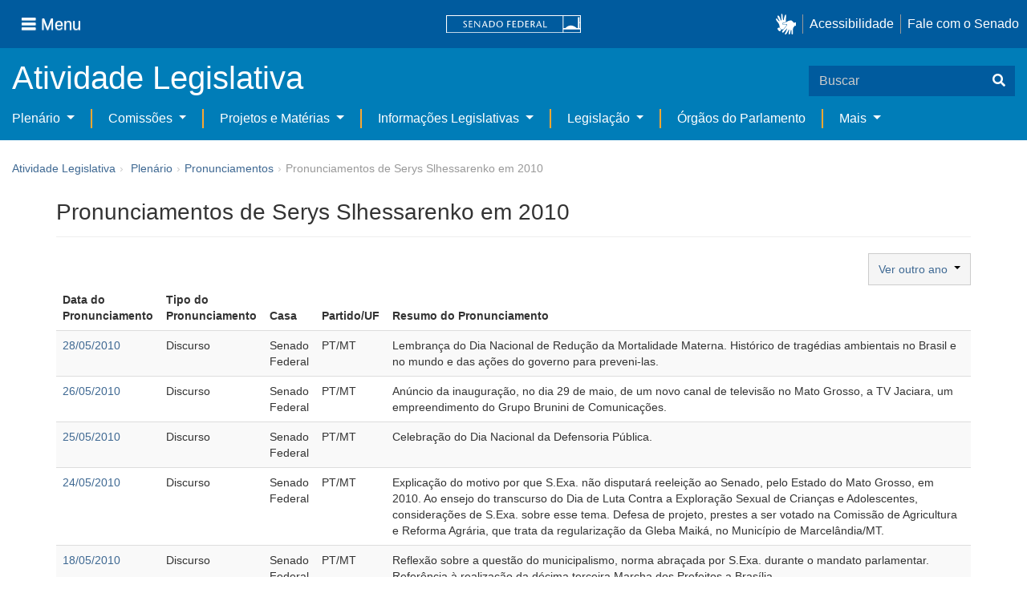

--- FILE ---
content_type: text/html;charset=UTF-8
request_url: https://www25.senado.leg.br/web/atividade/pronunciamentos/-/p/parlamentar/3362/2010/6
body_size: 33136
content:
<!DOCTYPE html> <html class="aui ltr" dir="ltr" lang="pt-BR" $container_height> <head> <title>Pronunciamentos de Serys Slhessarenko em 2010 - Pronunciamentos - Senado Federal</title> <link rel="apple-touch-icon" sizes="180x180" href="https://www25.senado.leg.br/senado-theme/images/favicon/apple-touch-icon.png"> <link rel="icon" type="image/png" sizes="32x32" href="https://www25.senado.leg.br/senado-theme/images/favicon/favicon-32x32.png"> <link rel="icon" type="image/png" sizes="16x16" href="https://www25.senado.leg.br/senado-theme/images/favicon/favicon-16x16.png"> <link rel="mask-icon" href="https://www25.senado.leg.br/senado-theme/images/favicon/safari-pinned-tab.svg"> <link rel="shortcut icon" href="https://www25.senado.leg.br/senado-theme/images/favicon/favicon.ico"> <link rel="manifest" href="https://www25.senado.leg.br/senado-theme/images/favicon/site.webmanifest"> <meta name="msapplication-TileColor" content="#00aba9"> <meta name="msapplication-TileImage" content="https://www25.senado.leg.br/senado-theme/images/favicon/mstile-144x144.png"> <meta content="initial-scale=1.0, width=device-width" name="viewport" /> <meta content="text/html; charset=UTF-8" http-equiv="content-type" /> <link href="https://www25.senado.leg.br/senado-theme/images/favicon.ico" rel="Shortcut Icon" /> <link class="lfr-css-file" href="https&#x3a;&#x2f;&#x2f;www25&#x2e;senado&#x2e;leg&#x2e;br&#x2f;senado-theme&#x2f;css&#x2f;aui&#x2e;css&#x3f;browserId&#x3d;other&#x26;themeId&#x3d;senado_WAR_senadotheme&#x26;minifierType&#x3d;css&#x26;languageId&#x3d;pt_BR&#x26;b&#x3d;6205&#x26;t&#x3d;1766760486000" rel="stylesheet" type="text/css" /> <link href="&#x2f;html&#x2f;css&#x2f;main&#x2e;css&#x3f;browserId&#x3d;other&#x26;themeId&#x3d;senado_WAR_senadotheme&#x26;minifierType&#x3d;css&#x26;languageId&#x3d;pt_BR&#x26;b&#x3d;6205&#x26;t&#x3d;1586405536000" rel="stylesheet" type="text/css" /> <link href="https://www25.senado.leg.br/atividade-portlet/css/main.css?browserId=other&amp;themeId=senado_WAR_senadotheme&amp;minifierType=css&amp;languageId=pt_BR&amp;b=6205&amp;t=1766760493000" rel="stylesheet" type="text/css" /> <link href="https://www25.senado.leg.br/atividade-portlet/css/pronunciamento.css?browserId=other&amp;themeId=senado_WAR_senadotheme&amp;minifierType=css&amp;languageId=pt_BR&amp;b=6205&amp;t=1766760493000" rel="stylesheet" type="text/css" /> <link href="https://www25.senado.leg.br/notifications-portlet/notifications/css/main.css?browserId=other&amp;themeId=senado_WAR_senadotheme&amp;minifierType=css&amp;languageId=pt_BR&amp;b=6205&amp;t=1766760474000" rel="stylesheet" type="text/css" /> <script type="text/javascript">var Liferay={Browser:{acceptsGzip:function(){return true},getMajorVersion:function(){return 131},getRevision:function(){return"537.36"},getVersion:function(){return"131.0"},isAir:function(){return false},isChrome:function(){return true},isFirefox:function(){return false},isGecko:function(){return true},isIe:function(){return false},isIphone:function(){return false},isLinux:function(){return false},isMac:function(){return true},isMobile:function(){return false},isMozilla:function(){return false},isOpera:function(){return false},isRtf:function(){return true},isSafari:function(){return true},isSun:function(){return false},isWap:function(){return false},isWapXhtml:function(){return false},isWebKit:function(){return true},isWindows:function(){return false},isWml:function(){return false}},Data:{NAV_SELECTOR:"#navigation",isCustomizationView:function(){return false},notices:[null]},ThemeDisplay:{getLayoutId:function(){return"13"},getLayoutURL:function(){return"https://www25.senado.leg.br/web/atividade/pronunciamentos"},getParentLayoutId:function(){return"58"},isPrivateLayout:function(){return"false"},isVirtualLayout:function(){return false},getBCP47LanguageId:function(){return"pt-BR"},getCDNBaseURL:function(){return"https://www25.senado.leg.br"},getCDNDynamicResourcesHost:function(){return""},getCDNHost:function(){return""},getCompanyId:function(){return"10159"},getCompanyGroupId:function(){return"10199"},getDefaultLanguageId:function(){return"pt_BR"},getDoAsUserIdEncoded:function(){return""},getLanguageId:function(){return"pt_BR"},getParentGroupId:function(){return"12427"},getPathContext:function(){return""},getPathImage:function(){return"/image"},getPathJavaScript:function(){return"/html/js"},getPathMain:function(){return"/c"},getPathThemeImages:function(){return"https://www25.senado.leg.br/senado-theme/images"},getPathThemeRoot:function(){return"/senado-theme"},getPlid:function(){return"20744"},getPortalURL:function(){return"https://www25.senado.leg.br"},getPortletSetupShowBordersDefault:function(){return true},getScopeGroupId:function(){return"12427"},getScopeGroupIdOrLiveGroupId:function(){return"12427"},getSessionId:function(){return""},getSiteGroupId:function(){return"12427"},getURLControlPanel:function(){return"/group/control_panel?refererPlid=20744"},getURLHome:function(){return"https\x3a\x2f\x2fwww25\x2esenado\x2eleg\x2ebr\x2fweb\x2fguest"},getUserId:function(){return"10163"},getUserName:function(){return""},isAddSessionIdToURL:function(){return false},isFreeformLayout:function(){return false},isImpersonated:function(){return false},isSignedIn:function(){return false},isStateExclusive:function(){return false},isStateMaximized:function(){return false},isStatePopUp:function(){return false}},PropsValues:{NTLM_AUTH_ENABLED:false}};var themeDisplay=Liferay.ThemeDisplay;Liferay.AUI={getAvailableLangPath:function(){return"available_languages.jsp?browserId=other&themeId=senado_WAR_senadotheme&colorSchemeId=01&minifierType=js&languageId=pt_BR&b=6205&t=1588113760000"},getCombine:function(){return true},getComboPath:function(){return"/combo/?browserId=other&minifierType=&languageId=pt_BR&b=6205&t=1588113760000&"},getFilter:function(){return"min"},getJavaScriptRootPath:function(){return"/html/js"},getLangPath:function(){return"aui_lang.jsp?browserId=other&themeId=senado_WAR_senadotheme&colorSchemeId=01&minifierType=js&languageId=pt_BR&b=6205&t=1588113760000"},getStaticResourceURLParams:function(){return"?browserId=other&minifierType=&languageId=pt_BR&b=6205&t=1588113760000"}};Liferay.authToken="BNcfocKq";Liferay.currentURL="\x2fweb\x2fatividade\x2fpronunciamentos\x2f-\x2fp\x2fparlamentar\x2f3362\x2f2010\x2f6";Liferay.currentURLEncoded="%2Fweb%2Fatividade%2Fpronunciamentos%2F-%2Fp%2Fparlamentar%2F3362%2F2010%2F6";</script> <script src="/html/js/barebone.jsp?browserId=other&amp;themeId=senado_WAR_senadotheme&amp;colorSchemeId=01&amp;minifierType=js&amp;minifierBundleId=javascript.barebone.files&amp;languageId=pt_BR&amp;b=6205&amp;t=1588113760000" type="text/javascript"></script> <script type="text/javascript">Liferay.Portlet.list=["pronunciamentos_WAR_atividadeportlet"];</script> <meta content="noindex,follow" name="robots"/> <link class="lfr-css-file" href="https&#x3a;&#x2f;&#x2f;www25&#x2e;senado&#x2e;leg&#x2e;br&#x2f;senado-theme&#x2f;css&#x2f;main&#x2e;css&#x3f;browserId&#x3d;other&#x26;themeId&#x3d;senado_WAR_senadotheme&#x26;minifierType&#x3d;css&#x26;languageId&#x3d;pt_BR&#x26;b&#x3d;6205&#x26;t&#x3d;1766760486000" rel="stylesheet" type="text/css" /> <style type="text/css">#p_p_id_pronunciamentos_WAR_atividadeportlet_ .portlet-borderless-container{border-width:;border-style:}</style> <link rel="stylesheet" type="text/css" href="https://www.senado.leg.br/inc/essencial-2020/css/essencial.css" /> <link rel="stylesheet" type="text/css" href="https://www.senado.leg.br/inc/essencial-2020/css/essencial-fix-bs2.css"/> <!-- Google tag (gtag.js) --> <script async src="https://www.googletagmanager.com/gtag/js?id=G-CW3ZH25XMK"></script> <script>window.dataLayer=window.dataLayer||[];function gtag(){dataLayer.push(arguments)}gtag("js",new Date());gtag("config","G-CW3ZH25XMK");</script> </head> <body class="yui3-skin-sam controls-visible signed-out public-page site twbs2" $container_body> <a href="#main-content" id="skip-to-content">Pular para o conteúdo</a> <div id="wrapper" $container_height> <div class="sf-wrapper"> <nav class="Triad navbar_global"> <div> <button class="btn btn-lg btn-secondary js-sidebar-action" id="jstoggle" type="button" aria-label="Menu"> <i class="fas fa-bars"></i><span class="u-hideLower title-n"> Menu</span> </button> </div> <div><a class="navbar_global-brand" href="https://www.senado.leg.br" title="Senado Federal"><img src="https://www.senado.leg.br/noticias/essencial/images/senado.svg" alt="Senado Federal" /></a> </div> <div> <div class="Rail Rail--fenced u-hideLower"> <a class="js-vlibras" role="button" title="acessibilidade"> <img src="https://www.senado.leg.br/noticias/essencial/images/hands.svg" width="25px" alt="Mãos fazendo sinais de libras." /></a><a class="link link-deep" href="https://www12.senado.leg.br/institucional/responsabilidade-social/acessibilidade/pages/acessibilidade-no-portal-do-senado">Acessibilidade</a><a class="link link-deep" href="http://www12.senado.gov.br/institucional/falecomosenado">Fale com o Senado</a> </div> <a class="btn btn-lg btn-secondary u-hideUpper" href="http://www12.senado.gov.br/institucional/falecomosenado" aria-label="Fale com o Senado."><i class="fas fa-phone"></i></a> </div> </nav> </div> <div class="sf-wrapper"> <div class="js-sidebar-mountpoint" data-url="https://www12.senado.leg.br/hpsenado/wssidebar.json"></div> </div> <div class="sf-wrapper"> <div class="menu-local"> <div class="pt-2"> <div class="nav_control-title"> <h1><a href="/web/atividade"> Atividade Legislativa </a> </h1> </div> </div> <button class="btn_control-res btn btn-tertiary btn-lg" type="button" data-toggle="collapse.se" data-target="#menu-local__form" aria-controls="menu-local__form" aria-expanded="false" aria-label="Exibe busca"> <i class="fas fa-search"></i> </button> <form class="menu-local__form collapse" id="menu-local__form" method="GET" action="https://www6g.senado.leg.br/busca/"> <input type="hidden" name="portal" value="Atividade Legislativa"/> <div class="search-wrapper"> <input class="form-control search-out" type="search" name="q" placeholder="Buscar"> <button class="search-btn" type="submit" aria-label="Buscar"><i class="fas fa-search"></i></button> </div> </form> </div> </div> <div class="sf-wrapper"> <nav class="navbar navbar_control navbar-expand-lg navbar--sf"> <div class="navbar-toggler navbar-toggler--sf" role="button" data-toggle="collapse.se" data-target="#sfMenuLocalDropdown" aria-controls="sfMenuLocalDropdown" aria-expanded="false" aria-label="Exibe navegação"> <button class="btn btn-secondary" aria-label="Menu desta seção"><i class="fas fa-bars"></i></button> <div class="ml-2">MENU DESTA SEÇÃO</div> </div> <div class="collapse navbar-collapse-se" id="sfMenuLocalDropdown"> <ul class="navbar-nav navbar-nav--sf"> <li class="nav-item dropdown" id="sfMenuGroup_58"> <a class="link link--nav dropdown-toggle" id="sfMenuGroupName_58" href="https&#x3a;&#x2f;&#x2f;www25&#x2e;senado&#x2e;leg&#x2e;br&#x2f;web&#x2f;atividade&#x2f;plenario" data-toggle="dropdown.se" aria-haspopup="true" aria-expanded="false"> Plenário </a> <div class="dropdown-menu dropdown-menu--sf" aria-labelledby="js-menu-1"> <a class="dropdown-item" id="sfMenuGroupItem_1" role="presentation" href="https&#x3a;&#x2f;&#x2f;www25&#x2e;senado&#x2e;leg&#x2e;br&#x2f;web&#x2f;atividade&#x2f;sessao-plenaria" role="menuitem">Sessão Plenária</a> <a class="dropdown-item" id="sfMenuGroupItem_98" role="presentation" href="https&#x3a;&#x2f;&#x2f;legis&#x2e;senado&#x2e;leg&#x2e;br&#x2f;ordiaportal&#x2f;casa&#x2f;SF" role="menuitem">Ordem do Dia</a> <a class="dropdown-item" id="sfMenuGroupItem_281" role="presentation" href="https&#x3a;&#x2f;&#x2f;legis&#x2e;senado&#x2e;leg&#x2e;br&#x2f;diarios&#x2f;ver" role="menuitem">Diários</a> <a class="dropdown-item" id="sfMenuGroupItem_304" role="presentation" href="https&#x3a;&#x2f;&#x2f;www25&#x2e;senado&#x2e;leg&#x2e;br&#x2f;web&#x2f;atividade&#x2f;anais" role="menuitem">Anais do Senado</a> <a class="dropdown-item" id="sfMenuGroupItem_13" role="presentation" href="https&#x3a;&#x2f;&#x2f;www25&#x2e;senado&#x2e;leg&#x2e;br&#x2f;web&#x2f;atividade&#x2f;pronunciamentos" role="menuitem">Pronunciamentos</a> <a class="dropdown-item" id="sfMenuGroupItem_55" role="presentation" href="https&#x3a;&#x2f;&#x2f;www25&#x2e;senado&#x2e;leg&#x2e;br&#x2f;web&#x2f;atividade&#x2f;questoes-de-ordem" role="menuitem">Questões de Ordem</a> </div> <li class="nav-item dropdown" id="sfMenuGroup_97"> <a class="link link--nav dropdown-toggle" id="sfMenuGroupName_97" href="https&#x3a;&#x2f;&#x2f;www25&#x2e;senado&#x2e;leg&#x2e;br&#x2f;web&#x2f;atividade&#x2f;comissoes&#x2f;audiencias-publicas" data-toggle="dropdown.se" aria-haspopup="true" aria-expanded="false"> Comissões </a> <div class="dropdown-menu dropdown-menu--sf" aria-labelledby="js-menu-1"> <a class="dropdown-item" id="sfMenuGroupItem_282" role="presentation" href="https&#x3a;&#x2f;&#x2f;legis&#x2e;senado&#x2e;leg&#x2e;br&#x2f;comissoes&#x2f;" role="menuitem">Agenda</a> <a class="dropdown-item" id="sfMenuGroupItem_285" role="presentation" href="https&#x3a;&#x2f;&#x2f;legis&#x2e;senado&#x2e;leg&#x2e;br&#x2f;comissoes&#x2f;pesquisa_comissao" role="menuitem">Pesquisar Comissões</a> </div> <li class="nav-item dropdown" id="sfMenuGroup_92"> <a class="link link--nav dropdown-toggle" id="sfMenuGroupName_92" href="https&#x3a;&#x2f;&#x2f;www25&#x2e;senado&#x2e;leg&#x2e;br&#x2f;web&#x2f;atividade&#x2f;materias&#x2f;home" data-toggle="dropdown.se" aria-haspopup="true" aria-expanded="false"> Projetos e Matérias </a> <div class="dropdown-menu dropdown-menu--sf" aria-labelledby="js-menu-1"> <a class="dropdown-item" id="sfMenuGroupItem_3" role="presentation" href="https&#x3a;&#x2f;&#x2f;www25&#x2e;senado&#x2e;leg&#x2e;br&#x2f;web&#x2f;atividade&#x2f;materias" role="menuitem">Pesquisas</a> <a class="dropdown-item" id="sfMenuGroupItem_15" role="presentation" href="https&#x3a;&#x2f;&#x2f;www25&#x2e;senado&#x2e;leg&#x2e;br&#x2f;web&#x2f;atividade&#x2f;materias&#x2f;acompanhamento" role="menuitem">Acompanhamento de matérias</a> </div> <li class="nav-item dropdown" id="sfMenuGroup_4"> <a class="link link--nav dropdown-toggle" id="sfMenuGroupName_4" href="https&#x3a;&#x2f;&#x2f;www25&#x2e;senado&#x2e;leg&#x2e;br&#x2f;web&#x2f;atividade&#x2f;relatorios-legislativos" data-toggle="dropdown.se" aria-haspopup="true" aria-expanded="false"> Informações Legislativas </a> <div class="dropdown-menu dropdown-menu--sf" aria-labelledby="js-menu-1"> <a class="dropdown-item" id="sfMenuGroupItem_72" role="presentation" href="https&#x3a;&#x2f;&#x2f;www25&#x2e;senado&#x2e;leg&#x2e;br&#x2f;web&#x2f;atividade&#x2f;relatorios-mensais" role="menuitem">Relatórios Mensais</a> <a class="dropdown-item" id="sfMenuGroupItem_10" role="presentation" href="https&#x3a;&#x2f;&#x2f;www25&#x2e;senado&#x2e;leg&#x2e;br&#x2f;web&#x2f;atividade&#x2f;relatorio-da-presidencia" role="menuitem">Relatórios da Presidência</a> <a class="dropdown-item" id="sfMenuGroupItem_114" role="presentation" href="http&#x3a;&#x2f;&#x2f;www9&#x2e;senado&#x2e;leg&#x2e;br&#x2f;painellegislativo" role="menuitem">Estatísticas</a> <a class="dropdown-item" id="sfMenuGroupItem_256" role="presentation" href="https&#x3a;&#x2f;&#x2f;www25&#x2e;senado&#x2e;leg&#x2e;br&#x2f;web&#x2f;atividade&#x2f;relatorios-legislativos&#x2f;covid-19" role="menuitem">Enfrentamento ao Coronavírus</a> <a class="dropdown-item" id="sfMenuGroupItem_286" role="presentation" href="https&#x3a;&#x2f;&#x2f;www12&#x2e;senado&#x2e;leg&#x2e;br&#x2f;institucional&#x2f;falecomosenado&#x2f;processo-legislativo" role="menuitem">Atendimento ao Usuário</a> </div> <li class="nav-item dropdown" id="sfMenuGroup_167"> <a class="link link--nav dropdown-toggle" id="sfMenuGroupName_167" href="https&#x3a;&#x2f;&#x2f;www25&#x2e;senado&#x2e;leg&#x2e;br&#x2f;web&#x2f;atividade&#x2f;legislacao" data-toggle="dropdown.se" aria-haspopup="true" aria-expanded="false"> Legislação </a> <div class="dropdown-menu dropdown-menu--sf" aria-labelledby="js-menu-1"> <a class="dropdown-item" id="sfMenuGroupItem_296" role="presentation" href="https&#x3a;&#x2f;&#x2f;www25&#x2e;senado&#x2e;leg&#x2e;br&#x2f;web&#x2f;atividade&#x2f;legislacao&#x2f;constituicao-federal" role="menuitem">Constituição Federal</a> <a class="dropdown-item" id="sfMenuGroupItem_295" role="presentation" href="https&#x3a;&#x2f;&#x2f;www25&#x2e;senado&#x2e;leg&#x2e;br&#x2f;web&#x2f;atividade&#x2f;legislacao&#x2f;legislacao-federal" role="menuitem">Legislação Federal</a> <a class="dropdown-item" id="sfMenuGroupItem_89" role="presentation" href="https&#x3a;&#x2f;&#x2f;www25&#x2e;senado&#x2e;leg&#x2e;br&#x2f;web&#x2f;atividade&#x2f;legislacao&#x2f;regimento-interno" role="menuitem">Regimento Interno</a> </div> <li class="nav-item" id="layout_88"> <a class="link link--nav" href="https&#x3a;&#x2f;&#x2f;www25&#x2e;senado&#x2e;leg&#x2e;br&#x2f;web&#x2f;atividade&#x2f;conselhos">Órgãos do Parlamento</a></li> <li class="nav-item dropdown" id="sfMenuGroup_287"> <a class="link link--nav dropdown-toggle" id="sfMenuGroupName_287" href="https&#x3a;&#x2f;&#x2f;www25&#x2e;senado&#x2e;leg&#x2e;br&#x2f;web&#x2f;atividade&#x2f;mais" data-toggle="dropdown.se" aria-haspopup="true" aria-expanded="false"> Mais </a> <div class="dropdown-menu dropdown-menu--sf" aria-labelledby="js-menu-1"> <a class="dropdown-item" id="sfMenuGroupItem_112" role="presentation" href="https&#x3a;&#x2f;&#x2f;www25&#x2e;senado&#x2e;leg&#x2e;br&#x2f;web&#x2f;atividade&#x2f;autoridades" role="menuitem">Autoridades</a> <a class="dropdown-item" id="sfMenuGroupItem_177" role="presentation" href="https&#x3a;&#x2f;&#x2f;www25&#x2e;senado&#x2e;leg&#x2e;br&#x2f;web&#x2f;atividade&#x2f;simplificou" role="menuitem">Simplificou</a> <a class="dropdown-item" id="sfMenuGroupItem_289" role="presentation" href="https&#x3a;&#x2f;&#x2f;www12&#x2e;senado&#x2e;leg&#x2e;br&#x2f;perguntas-frequentes" role="menuitem">Perguntas Frequentes</a> <a class="dropdown-item" id="sfMenuGroupItem_288" role="presentation" href="https&#x3a;&#x2f;&#x2f;www&#x2e;senado&#x2e;leg&#x2e;br&#x2f;senado&#x2f;hotsites&#x2f;entendaatleg&#x2f;" role="menuitem">Entenda a Atividade Legislativa</a> <a class="dropdown-item" id="sfMenuGroupItem_334" role="presentation" href="https&#x3a;&#x2f;&#x2f;www&#x2e;senado&#x2e;leg&#x2e;br&#x2f;senado&#x2f;hotsites&#x2f;expotramita" role="menuitem">Exposição Tramitação de Matérias Legislativas no Senado Federal</a> </div> </ul> </div> </nav> </div> <div id="breadcrumbs" class="breadcrumbs hidden-phone"><a href="/web/atividade">Atividade Legislativa</a><span class="divider">›</span> <ul aria-label="Breadcrumb" class="breadcrumb breadcrumb-horizontal"> <li class="first breadcrumb-truncate"><a href="https://www25.senado.leg.br/web/atividade/plenario" >Plenário</a><span class="divider">&rsaquo;</span></li><li class="current-parent breadcrumb-truncate"><a href="https://www25.senado.leg.br/web/atividade/pronunciamentos" >Pronunciamentos</a><span class="divider">&rsaquo;</span></li><li class="active last breadcrumb-truncate">Pronunciamentos de Serys Slhessarenko em 2010</li> </ul> </div> <!-- $("a.first").attr("href", "http://cupcream.com"); --> <div id="content" class='container sf-spacer-xs'> <h1 class="titulo-pagina"> Pronunciamentos de Serys Slhessarenko em 2010 </h1> <div class="columns-1" id="main-content" role="main"> <div class="portlet-layout row-fluid"> <div class="portlet-column portlet-column-only span12" id="column-1"> <div class="portlet-dropzone portlet-column-content portlet-column-content-only" id="layout-column_column-1"> <div class="portlet-boundary portlet-boundary_pronunciamentos_WAR_atividadeportlet_ portlet-static portlet-static-end portlet-borderless pronunciamentos-portlet " id="p_p_id_pronunciamentos_WAR_atividadeportlet_" > <span id="p_pronunciamentos_WAR_atividadeportlet"></span> <div class="portlet-borderless-container" style=""> <div class="portlet-body"> <div class="form row"> <div class="btn-group pull-right"> <button type="button" class="btn btn-default dropdown-toggle" data-toggle="dropdown"> Ver outro ano&nbsp; <span class="caret"></span> </button> <ul class="dropdown-menu" role="menu"> <li><a href="https://www25.senado.leg.br/web/atividade/pronunciamentos/-/p/parlamentar/3362/2010">2010</a></li> <li><a href="https://www25.senado.leg.br/web/atividade/pronunciamentos/-/p/parlamentar/3362/2009">2009</a></li> <li><a href="https://www25.senado.leg.br/web/atividade/pronunciamentos/-/p/parlamentar/3362/2008">2008</a></li> <li><a href="https://www25.senado.leg.br/web/atividade/pronunciamentos/-/p/parlamentar/3362/2007">2007</a></li> <li><a href="https://www25.senado.leg.br/web/atividade/pronunciamentos/-/p/parlamentar/3362/2006">2006</a></li> <li><a href="https://www25.senado.leg.br/web/atividade/pronunciamentos/-/p/parlamentar/3362/2005">2005</a></li> <li><a href="https://www25.senado.leg.br/web/atividade/pronunciamentos/-/p/parlamentar/3362/2004">2004</a></li> <li><a href="https://www25.senado.leg.br/web/atividade/pronunciamentos/-/p/parlamentar/3362/2003">2003</a></li> </ul> &nbsp; </div> </div> <div> <table class="table table-striped"> <thead> <tr> <th>Data do Pronunciamento</th> <th>Tipo do Pronunciamento</th> <th>Casa</th> <th>Partido/UF</th> <th>Resumo do Pronunciamento</th> </tr> </thead> <tbody> <tr> <td><a href="https://www25.senado.leg.br/web/atividade/pronunciamentos/-/p/pronunciamento/384665">28/05/2010</a></td> <td>Discurso</td> <td>Senado Federal</td> <td>PT/MT</td> <td>Lembrança do Dia Nacional de Redução da Mortalidade Materna. Histórico de tragédias ambientais no Brasil e no mundo e das ações do governo para preveni-las. </td> </tr> <tr> <td><a href="https://www25.senado.leg.br/web/atividade/pronunciamentos/-/p/pronunciamento/384790">26/05/2010</a></td> <td>Discurso</td> <td>Senado Federal</td> <td>PT/MT</td> <td>Anúncio da inauguração, no dia 29 de maio, de um novo canal de televisão no Mato Grosso, a TV Jaciara, um empreendimento do Grupo Brunini de Comunicações.</td> </tr> <tr> <td><a href="https://www25.senado.leg.br/web/atividade/pronunciamentos/-/p/pronunciamento/384616">25/05/2010</a></td> <td>Discurso</td> <td>Senado Federal</td> <td>PT/MT</td> <td>Celebração do Dia Nacional da Defensoria Pública.</td> </tr> <tr> <td><a href="https://www25.senado.leg.br/web/atividade/pronunciamentos/-/p/pronunciamento/384598">24/05/2010</a></td> <td>Discurso</td> <td>Senado Federal</td> <td>PT/MT</td> <td>Explicação do motivo por que S.Exa. não disputará reeleição ao Senado, pelo Estado do Mato Grosso, em 2010. Ao ensejo do transcurso do Dia de Luta Contra a Exploração Sexual de Crianças e Adolescentes, considerações de S.Exa. sobre esse tema. Defesa de projeto, prestes a ser votado na Comissão de Agricultura e Reforma Agrária, que trata da regularização da Gleba Maiká, no Município de Marcelândia/MT. </td> </tr> <tr> <td><a href="https://www25.senado.leg.br/web/atividade/pronunciamentos/-/p/pronunciamento/384530">18/05/2010</a></td> <td>Discurso</td> <td>Senado Federal</td> <td>PT/MT</td> <td>Reflexão sobre a questão do municipalismo, norma abraçada por S.Exa. durante o mandato parlamentar. Referência à realização da décima terceira Marcha dos Prefeitos a Brasília. </td> </tr> <tr> <td><a href="https://www25.senado.leg.br/web/atividade/pronunciamentos/-/p/pronunciamento/384291">10/05/2010</a></td> <td>Discurso</td> <td>Senado Federal</td> <td>PT/MT</td> <td>Registro de que o Estado de Mato Grosso irá aderir, na quarta-feira próxima, ao Pacto Nacional de enfrentamento à violência contra a mulher. Homenagem à Embrapa, que completa 37 anos, pelos relevantes serviços prestados ao Brasil e ao Mato Grosso. Comentários à matéria publicada no Diário de Cuiabá sobre o crescimento da economia de Mato Grosso. </td> </tr> <tr> <td><a href="https://www25.senado.leg.br/web/atividade/pronunciamentos/-/p/pronunciamento/384306">06/05/2010</a></td> <td>Discurso</td> <td>Senado Federal</td> <td>PT/MT</td> <td>Relato da conjuntura partidária que levou S.Exa. a não se candidatar às eleições para o Senado Federal em outubro do corrente ano.</td> </tr> <tr> <td><a href="https://www25.senado.leg.br/web/atividade/pronunciamentos/-/p/pronunciamento/384416">04/05/2010</a></td> <td>Fala da Presidência</td> <td>Senado Federal</td> <td>PT/MT</td> <td>Associa-se à homenagem de pesar pelo falecimento do ex-Governador e ex-Presidente do Senado José Fragelli.</td> </tr> <tr> <td><a href="https://www25.senado.leg.br/web/atividade/pronunciamentos/-/p/pronunciamento/384200">03/05/2010</a></td> <td>Discurso</td> <td>Senado Federal</td> <td>PT/MT</td> <td>Saudação a todos os trabalhadores do Brasil pela passagem de seu dia. Referência às políticas públicas do Governo Lula para a melhoria da qualidade de vida da população. </td> </tr> <tr> <td><a href="https://www25.senado.leg.br/web/atividade/pronunciamentos/-/p/pronunciamento/384168">29/04/2010</a></td> <td>Discurso</td> <td>Senado Federal</td> <td>PT/MT</td> <td>Considerações a respeito da Região do Araguaia, no Mato Grosso, e dos progressos que chegaram ao lugar nos últimos anos. </td> </tr> </tbody> </table> <div class="pagination pagination text-center"> <ul> <li><a href="https://www25.senado.leg.br/web/atividade/pronunciamentos/-/p/parlamentar/3362/2010/1">Primeira</a></li> <li><a href="https://www25.senado.leg.br/web/atividade/pronunciamentos/-/p/parlamentar/3362/2010/5">Anterior</a> </li> <li><a href="https://www25.senado.leg.br/web/atividade/pronunciamentos/-/p/parlamentar/3362/2010/1">1</a></li> <li><a href="https://www25.senado.leg.br/web/atividade/pronunciamentos/-/p/parlamentar/3362/2010/2">2</a></li> <li><a href="https://www25.senado.leg.br/web/atividade/pronunciamentos/-/p/parlamentar/3362/2010/3">3</a></li> <li><a href="https://www25.senado.leg.br/web/atividade/pronunciamentos/-/p/parlamentar/3362/2010/4">4</a></li> <li><a href="https://www25.senado.leg.br/web/atividade/pronunciamentos/-/p/parlamentar/3362/2010/5">5</a></li> <li class="disabled"><a href="https://www25.senado.leg.br/web/atividade/pronunciamentos/-/p/parlamentar/3362/2010/6">6</a></li> <li><a href="https://www25.senado.leg.br/web/atividade/pronunciamentos/-/p/parlamentar/3362/2010/7">7</a></li> <li><a href="https://www25.senado.leg.br/web/atividade/pronunciamentos/-/p/parlamentar/3362/2010/8">8</a></li> <li><a href="https://www25.senado.leg.br/web/atividade/pronunciamentos/-/p/parlamentar/3362/2010/7">Próxima</a> </li> <li><a href="https://www25.senado.leg.br/web/atividade/pronunciamentos/-/p/parlamentar/3362/2010/8">Última</a> </li> </ul> <p>Total de 73 registros encontrados</p> </div> </div> </div> </div> </div> </div> </div> </div> </div> <form action="#" id="hrefFm" method="post" name="hrefFm"> <span></span> </form> </div> <div class="sf-wrapper"> <footer class="Footer"> <div class="container"> <div class="Triad Triad--stackable"> <div class="Rail gamma my-2"> <a class="link link-deep--facebook" href="https://www.facebook.com/SenadoFederal" title="Facebook" target="_blank"><i class="fab fa-facebook"></i></a> <a class="link link-deep--twitter" href="https://x.com/senadofederal" title="X" target="_blank"> <svg class="icone-x-twitter" viewBox="0 0 512 512"> <path d="M389.2 48h70.6L305.6 224.2 487 464H345L233.7 318.6 106.5 464H35.8L200.7 275.5 26.8 48H172.4L272.9 180.9 389.2 48zM364.4 421.8h39.1L151.1 88h-42L364.4 421.8z"> </path> </svg></a> <a class="link link-deep--instagram" href="https://www.instagram.com/senadofederal" title="Instagram" target="_blank"><i class="fab fa-instagram"></i></a><a class="link link-deep--youtube" href="https://www.youtube.com/user/TVSenadoOficial" title="Youtube" target="_blank"><i class="fab fa-youtube"></i></a> </div> <div class="Rail my-2"> <a href="https://www.camara.leg.br" title="Câmara dos Deputados" target="_blank"><img src="https://www.senado.leg.br/noticias/essencial/images/icon-camara.svg" alt="Câmara dos Deputados"></a><a href="https://www.congressonacional.leg.br" title="Congresso Nacional" target="_blank"><img src="https://www.senado.leg.br/noticias/essencial/images/icon-congresso.svg" alt="Congresso Nacional"></a><a href="https://www.tcu.gov.br" title="Tribunal de Contas da União" target="_blank"><img src="https://www.senado.leg.br/noticias/essencial/images/icon-tcu.svg" alt="Tribunal de Contas da União"></a> </div> <div class="Rail Rail--fenced my-2"> <a class="link link-deep" href="https://www12.senado.leg.br/institucional/carta-de-servicos/en/carta-de-servicos">ENGLISH</a><a class="link link-deep" href="https://www12.senado.leg.br/institucional/carta-de-servicos/es/carta-de-servicos">ESPAÑOL</a><a class="link link-deep" href="https://www12.senado.leg.br/institucional/carta-de-servicos/fr/carta-de-servicos">FRANÇAIS</a> </div> </div> <div class="divider my-2"></div> <div class="Triad Triad--stackable Triad--x"> <div class="my-2"><a class="link link-deep" href="https://intranet.senado.leg.br" title="Intranet"><i class="fas fa-lock mr-1"></i> Intranet</a></div> <ul class="Rail Rail--fenced Rail--stackable my-2"> <li><a class="link link-deep" href="https://www12.senado.leg.br/institucional/pessoas/pessoas">Servidor efetivo</a></li> <li><a class="link link-deep" href="https://www12.senado.leg.br/institucional/pessoas/pessoas">Servidor comissionado</a></li> <li><a class="link link-deep" href="https://www12.senado.leg.br/institucional/pessoas/pessoas">Servidor aposentado</a></li> <li><a class="link link-deep" href="https://www12.senado.leg.br/institucional/pessoas/pessoas">Pensionista</a></li> </ul> <ul class="Rail Rail--fenced Rail--stackable my-2"> <li><a class="link link-deep" href="https://www12.senado.leg.br/institucional/protecao-dados">Proteção de dados (LGPD)</a></li> <li><a class="link link-deep" href="https://www12.senado.leg.br/institucional/falecomosenado" title="Fale com o Senado" aria-label="Fale com o Senado"><i class="fas fa-phone u-flip-x mr-1"></i> Fale com o Senado</a></li> </ul> </div> </div> <div class="divider my-2"></div> <div class="d-flex justify-content-xl-center"> <span class="my-2">Senado Federal - Praça dos Três Poderes - Brasília DF - CEP 70165-900 | <span class="text-nowrap">Telefone: 0800 0 61 2211</span> </span> </div> </div> </footer> </div> </div> <script src="https://www.senado.leg.br/inc/senado-theme/js/jquery-1.11.1.js" type="text/javascript"></script> <script src="https://www.senado.leg.br/inc/senado-theme/js/bootstrap.js" type="text/javascript"></script> <script src="https://www.senado.leg.br/inc/senado-theme/js/bootstrap-hover-dropdown.js" type="text/javascript"></script> <script src="https://www.senado.leg.br/inc/senado-theme/js/bootstrap-datepicker.js" type="text/javascript"></script> <script src="https://www.senado.leg.br/inc/senado-theme/js/locales/bootstrap-datepicker.pt-BR.min.js" type="text/javascript"></script> <script type="text/javascript"
		src="https://www.senado.leg.br/inc/essencial-2020/js/essencial.js"></script> <script src="https://www25.senado.leg.br/atividade-portlet/js/inicia_datepicker.js?browserId=other&amp;minifierType=js&amp;languageId=pt_BR&amp;b=6205&amp;t=1766760493000" type="text/javascript"></script> <script src="https://www25.senado.leg.br/notifications-portlet/notifications/js/main.js?browserId=other&amp;minifierType=js&amp;languageId=pt_BR&amp;b=6205&amp;t=1766760474000" type="text/javascript"></script> <script type="text/javascript">Liferay.Util.addInputFocus();</script> <script type="text/javascript">Liferay.Portlet.onLoad({canEditTitle:false,columnPos:0,isStatic:"end",namespacedId:"p_p_id_pronunciamentos_WAR_atividadeportlet_",portletId:"pronunciamentos_WAR_atividadeportlet",refreshURL:"\x2fc\x2fportal\x2frender_portlet\x3fp_l_id\x3d20744\x26p_p_id\x3dpronunciamentos_WAR_atividadeportlet\x26p_p_lifecycle\x3d0\x26p_t_lifecycle\x3d0\x26p_p_state\x3dnormal\x26p_p_mode\x3dview\x26p_p_col_id\x3dcolumn-1\x26p_p_col_pos\x3d0\x26p_p_col_count\x3d1\x26p_p_isolated\x3d1\x26currentURL\x3d\x252Fweb\x252Fatividade\x252Fpronunciamentos\x252F-\x252Fp\x252Fparlamentar\x252F3362\x252F2010\x252F6\x26_pronunciamentos_WAR_atividadeportlet_ano\x3d2010\x26_pronunciamentos_WAR_atividadeportlet_parlamentar\x3d3362\x26_pronunciamentos_WAR_atividadeportlet_p\x3d6"});AUI().use("aui-base","liferay-menu","liferay-notice","liferay-poller","liferay-session",function(a){(function(){Liferay.Util.addInputType();Liferay.Portlet.ready(function(b,c){Liferay.Util.addInputType(c)});if(a.UA.mobile){Liferay.Util.addInputCancel()}})();(function(){new Liferay.Menu();var b=Liferay.Data.notices;for(var c=1;c<b.length;c++){new Liferay.Notice(b[c])}})();(function(){Liferay.Session=new Liferay.SessionBase({autoExtend:true,sessionLength:30,redirectOnExpire:false,redirectUrl:"https\x3a\x2f\x2fwww25\x2esenado\x2eleg\x2ebr\x2fweb\x2fguest",warningLength:1})})()});</script> <script src="https://www25.senado.leg.br/senado-theme/js/main.js?browserId=other&amp;minifierType=js&amp;languageId=pt_BR&amp;b=6205&amp;t=1766760486000" type="text/javascript"></script> <script type="text/javascript"></script> </body> </html> 